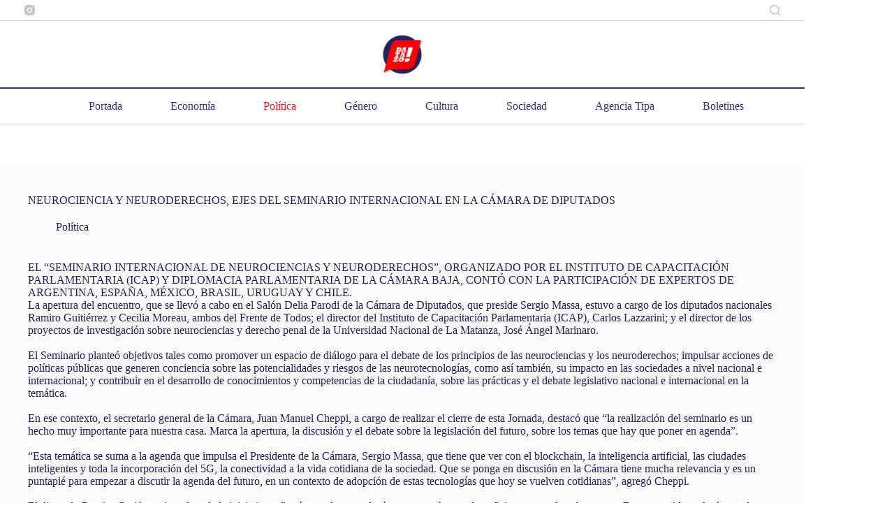

--- FILE ---
content_type: text/html; charset=UTF-8
request_url: https://quedatazo.com/neurociencia-y-neuroderechos-ejes-del-seminario-internacional-en-la-camara-de-diputados/
body_size: 23443
content:
<!doctype html>
<html lang="es">
<head>
	
	<meta charset="UTF-8">
	<meta name="viewport" content="width=device-width, initial-scale=1, maximum-scale=5, viewport-fit=cover">
	<link rel="profile" href="https://gmpg.org/xfn/11">

	<meta name='robots' content='index, follow, max-image-preview:large, max-snippet:-1, max-video-preview:-1' />

	<!-- This site is optimized with the Yoast SEO plugin v26.8 - https://yoast.com/product/yoast-seo-wordpress/ -->
	<title>NEUROCIENCIA Y NEURODERECHOS, EJES DEL SEMINARIO INTERNACIONAL EN LA CÁMARA DE DIPUTADOS - Datazo Argentina</title>
	<meta name="description" content="EL “SEMINARIO INTERNACIONAL DE NEUROCIENCIAS Y NEURODERECHOS”, ORGANIZADO POR EL INSTITUTO DE CAPACITACIÓN PARLAMENTARIA (ICAP)" />
	<link rel="canonical" href="https://quedatazo.com/neurociencia-y-neuroderechos-ejes-del-seminario-internacional-en-la-camara-de-diputados/" />
	<meta property="og:locale" content="es_ES" />
	<meta property="og:type" content="article" />
	<meta property="og:title" content="NEUROCIENCIA Y NEURODERECHOS, EJES DEL SEMINARIO INTERNACIONAL EN LA CÁMARA DE DIPUTADOS - Datazo Argentina" />
	<meta property="og:description" content="EL “SEMINARIO INTERNACIONAL DE NEUROCIENCIAS Y NEURODERECHOS”, ORGANIZADO POR EL INSTITUTO DE CAPACITACIÓN PARLAMENTARIA (ICAP)" />
	<meta property="og:url" content="https://quedatazo.com/neurociencia-y-neuroderechos-ejes-del-seminario-internacional-en-la-camara-de-diputados/" />
	<meta property="og:site_name" content="Datazo Argentina" />
	<meta property="article:publisher" content="https://www.facebook.com/DatazoAR/" />
	<meta property="article:published_time" content="2021-12-01T17:45:12+00:00" />
	<meta property="article:modified_time" content="2021-12-01T17:45:13+00:00" />
	<meta property="og:image" content="https://quedatazo.com/wp-content/uploads/2021/12/Seminario-de-neuro-ciencia-1-12-21.jpg" />
	<meta property="og:image:width" content="720" />
	<meta property="og:image:height" content="480" />
	<meta property="og:image:type" content="image/jpeg" />
	<meta name="author" content="Datazo Argentina" />
	<meta name="twitter:card" content="summary_large_image" />
	<meta name="twitter:creator" content="@datazoar" />
	<meta name="twitter:site" content="@datazoar" />
	<meta name="twitter:label1" content="Escrito por" />
	<meta name="twitter:data1" content="Datazo Argentina" />
	<meta name="twitter:label2" content="Tiempo de lectura" />
	<meta name="twitter:data2" content="3 minutos" />
	<script type="application/ld+json" class="yoast-schema-graph">{"@context":"https://schema.org","@graph":[{"@type":"Article","@id":"https://quedatazo.com/neurociencia-y-neuroderechos-ejes-del-seminario-internacional-en-la-camara-de-diputados/#article","isPartOf":{"@id":"https://quedatazo.com/neurociencia-y-neuroderechos-ejes-del-seminario-internacional-en-la-camara-de-diputados/"},"author":{"name":"Datazo Argentina","@id":"https://quedatazo.com/#/schema/person/74c41e498e3637ef299dfbdf938aea96"},"headline":"NEUROCIENCIA Y NEURODERECHOS, EJES DEL SEMINARIO INTERNACIONAL EN LA CÁMARA DE DIPUTADOS","datePublished":"2021-12-01T17:45:12+00:00","dateModified":"2021-12-01T17:45:13+00:00","mainEntityOfPage":{"@id":"https://quedatazo.com/neurociencia-y-neuroderechos-ejes-del-seminario-internacional-en-la-camara-de-diputados/"},"wordCount":597,"commentCount":0,"publisher":{"@id":"https://quedatazo.com/#organization"},"image":{"@id":"https://quedatazo.com/neurociencia-y-neuroderechos-ejes-del-seminario-internacional-en-la-camara-de-diputados/#primaryimage"},"thumbnailUrl":"https://quedatazo.com/wp-content/uploads/2021/12/Seminario-de-neuro-ciencia-1-12-21.jpg","keywords":["Cámara de diputados","ICAP","Neuroderechos","Neurotecnologías","Salón Delia Parodi","Seminarios internacionales","Sergio Massa"],"articleSection":["Política"],"inLanguage":"es","potentialAction":[{"@type":"CommentAction","name":"Comment","target":["https://quedatazo.com/neurociencia-y-neuroderechos-ejes-del-seminario-internacional-en-la-camara-de-diputados/#respond"]}]},{"@type":"WebPage","@id":"https://quedatazo.com/neurociencia-y-neuroderechos-ejes-del-seminario-internacional-en-la-camara-de-diputados/","url":"https://quedatazo.com/neurociencia-y-neuroderechos-ejes-del-seminario-internacional-en-la-camara-de-diputados/","name":"NEUROCIENCIA Y NEURODERECHOS, EJES DEL SEMINARIO INTERNACIONAL EN LA CÁMARA DE DIPUTADOS - Datazo Argentina","isPartOf":{"@id":"https://quedatazo.com/#website"},"primaryImageOfPage":{"@id":"https://quedatazo.com/neurociencia-y-neuroderechos-ejes-del-seminario-internacional-en-la-camara-de-diputados/#primaryimage"},"image":{"@id":"https://quedatazo.com/neurociencia-y-neuroderechos-ejes-del-seminario-internacional-en-la-camara-de-diputados/#primaryimage"},"thumbnailUrl":"https://quedatazo.com/wp-content/uploads/2021/12/Seminario-de-neuro-ciencia-1-12-21.jpg","datePublished":"2021-12-01T17:45:12+00:00","dateModified":"2021-12-01T17:45:13+00:00","description":"EL “SEMINARIO INTERNACIONAL DE NEUROCIENCIAS Y NEURODERECHOS”, ORGANIZADO POR EL INSTITUTO DE CAPACITACIÓN PARLAMENTARIA (ICAP)","breadcrumb":{"@id":"https://quedatazo.com/neurociencia-y-neuroderechos-ejes-del-seminario-internacional-en-la-camara-de-diputados/#breadcrumb"},"inLanguage":"es","potentialAction":[{"@type":"ReadAction","target":["https://quedatazo.com/neurociencia-y-neuroderechos-ejes-del-seminario-internacional-en-la-camara-de-diputados/"]}]},{"@type":"ImageObject","inLanguage":"es","@id":"https://quedatazo.com/neurociencia-y-neuroderechos-ejes-del-seminario-internacional-en-la-camara-de-diputados/#primaryimage","url":"https://quedatazo.com/wp-content/uploads/2021/12/Seminario-de-neuro-ciencia-1-12-21.jpg","contentUrl":"https://quedatazo.com/wp-content/uploads/2021/12/Seminario-de-neuro-ciencia-1-12-21.jpg","width":720,"height":480},{"@type":"BreadcrumbList","@id":"https://quedatazo.com/neurociencia-y-neuroderechos-ejes-del-seminario-internacional-en-la-camara-de-diputados/#breadcrumb","itemListElement":[{"@type":"ListItem","position":1,"name":"Portada","item":"https://quedatazo.com/"},{"@type":"ListItem","position":2,"name":"NEUROCIENCIA Y NEURODERECHOS, EJES DEL SEMINARIO INTERNACIONAL EN LA CÁMARA DE DIPUTADOS"}]},{"@type":"WebSite","@id":"https://quedatazo.com/#website","url":"https://quedatazo.com/","name":"Datazo Argentina","description":"Videos de Economía | Política | Cultura | Género","publisher":{"@id":"https://quedatazo.com/#organization"},"potentialAction":[{"@type":"SearchAction","target":{"@type":"EntryPoint","urlTemplate":"https://quedatazo.com/?s={search_term_string}"},"query-input":{"@type":"PropertyValueSpecification","valueRequired":true,"valueName":"search_term_string"}}],"inLanguage":"es"},{"@type":"Organization","@id":"https://quedatazo.com/#organization","name":"Datazo","url":"https://quedatazo.com/","logo":{"@type":"ImageObject","inLanguage":"es","@id":"https://quedatazo.com/#/schema/logo/image/","url":"https://quedatazo.com/wp-content/uploads/2019/07/logo-Datazo.png","contentUrl":"https://quedatazo.com/wp-content/uploads/2019/07/logo-Datazo.png","width":320,"height":320,"caption":"Datazo"},"image":{"@id":"https://quedatazo.com/#/schema/logo/image/"},"sameAs":["https://www.facebook.com/DatazoAR/","https://x.com/datazoar","https://www.instagram.com/datazoarg/","https://www.youtube.com/channel/UCJs9i0k42k4qFSFlTc-7mQw"]},{"@type":"Person","@id":"https://quedatazo.com/#/schema/person/74c41e498e3637ef299dfbdf938aea96","name":"Datazo Argentina","image":{"@type":"ImageObject","inLanguage":"es","@id":"https://quedatazo.com/#/schema/person/image/","url":"https://secure.gravatar.com/avatar/ff37fb1211bc2b9c9e10694411fc5c4e24a0c8aff42dcd325c3d219eebc0617b?s=96&d=mm&r=g","contentUrl":"https://secure.gravatar.com/avatar/ff37fb1211bc2b9c9e10694411fc5c4e24a0c8aff42dcd325c3d219eebc0617b?s=96&d=mm&r=g","caption":"Datazo Argentina"}}]}</script>
	<!-- / Yoast SEO plugin. -->


<link rel='dns-prefetch' href='//fonts.googleapis.com' />
<link rel="alternate" type="application/rss+xml" title="Datazo Argentina &raquo; Feed" href="https://quedatazo.com/feed/" />
<link rel="alternate" type="application/rss+xml" title="Datazo Argentina &raquo; Feed de los comentarios" href="https://quedatazo.com/comments/feed/" />
<link rel="alternate" title="oEmbed (JSON)" type="application/json+oembed" href="https://quedatazo.com/wp-json/oembed/1.0/embed?url=https%3A%2F%2Fquedatazo.com%2Fneurociencia-y-neuroderechos-ejes-del-seminario-internacional-en-la-camara-de-diputados%2F" />
<link rel="alternate" title="oEmbed (XML)" type="text/xml+oembed" href="https://quedatazo.com/wp-json/oembed/1.0/embed?url=https%3A%2F%2Fquedatazo.com%2Fneurociencia-y-neuroderechos-ejes-del-seminario-internacional-en-la-camara-de-diputados%2F&#038;format=xml" />
		<!-- This site uses the Google Analytics by ExactMetrics plugin v8.11.1 - Using Analytics tracking - https://www.exactmetrics.com/ -->
							<script src="//www.googletagmanager.com/gtag/js?id=G-F86ZNKXXN8"  data-cfasync="false" data-wpfc-render="false" async></script>
			<script data-cfasync="false" data-wpfc-render="false">
				var em_version = '8.11.1';
				var em_track_user = true;
				var em_no_track_reason = '';
								var ExactMetricsDefaultLocations = {"page_location":"https:\/\/quedatazo.com\/neurociencia-y-neuroderechos-ejes-del-seminario-internacional-en-la-camara-de-diputados\/"};
								if ( typeof ExactMetricsPrivacyGuardFilter === 'function' ) {
					var ExactMetricsLocations = (typeof ExactMetricsExcludeQuery === 'object') ? ExactMetricsPrivacyGuardFilter( ExactMetricsExcludeQuery ) : ExactMetricsPrivacyGuardFilter( ExactMetricsDefaultLocations );
				} else {
					var ExactMetricsLocations = (typeof ExactMetricsExcludeQuery === 'object') ? ExactMetricsExcludeQuery : ExactMetricsDefaultLocations;
				}

								var disableStrs = [
										'ga-disable-G-F86ZNKXXN8',
									];

				/* Function to detect opted out users */
				function __gtagTrackerIsOptedOut() {
					for (var index = 0; index < disableStrs.length; index++) {
						if (document.cookie.indexOf(disableStrs[index] + '=true') > -1) {
							return true;
						}
					}

					return false;
				}

				/* Disable tracking if the opt-out cookie exists. */
				if (__gtagTrackerIsOptedOut()) {
					for (var index = 0; index < disableStrs.length; index++) {
						window[disableStrs[index]] = true;
					}
				}

				/* Opt-out function */
				function __gtagTrackerOptout() {
					for (var index = 0; index < disableStrs.length; index++) {
						document.cookie = disableStrs[index] + '=true; expires=Thu, 31 Dec 2099 23:59:59 UTC; path=/';
						window[disableStrs[index]] = true;
					}
				}

				if ('undefined' === typeof gaOptout) {
					function gaOptout() {
						__gtagTrackerOptout();
					}
				}
								window.dataLayer = window.dataLayer || [];

				window.ExactMetricsDualTracker = {
					helpers: {},
					trackers: {},
				};
				if (em_track_user) {
					function __gtagDataLayer() {
						dataLayer.push(arguments);
					}

					function __gtagTracker(type, name, parameters) {
						if (!parameters) {
							parameters = {};
						}

						if (parameters.send_to) {
							__gtagDataLayer.apply(null, arguments);
							return;
						}

						if (type === 'event') {
														parameters.send_to = exactmetrics_frontend.v4_id;
							var hookName = name;
							if (typeof parameters['event_category'] !== 'undefined') {
								hookName = parameters['event_category'] + ':' + name;
							}

							if (typeof ExactMetricsDualTracker.trackers[hookName] !== 'undefined') {
								ExactMetricsDualTracker.trackers[hookName](parameters);
							} else {
								__gtagDataLayer('event', name, parameters);
							}
							
						} else {
							__gtagDataLayer.apply(null, arguments);
						}
					}

					__gtagTracker('js', new Date());
					__gtagTracker('set', {
						'developer_id.dNDMyYj': true,
											});
					if ( ExactMetricsLocations.page_location ) {
						__gtagTracker('set', ExactMetricsLocations);
					}
										__gtagTracker('config', 'G-F86ZNKXXN8', {"forceSSL":"true"} );
										window.gtag = __gtagTracker;										(function () {
						/* https://developers.google.com/analytics/devguides/collection/analyticsjs/ */
						/* ga and __gaTracker compatibility shim. */
						var noopfn = function () {
							return null;
						};
						var newtracker = function () {
							return new Tracker();
						};
						var Tracker = function () {
							return null;
						};
						var p = Tracker.prototype;
						p.get = noopfn;
						p.set = noopfn;
						p.send = function () {
							var args = Array.prototype.slice.call(arguments);
							args.unshift('send');
							__gaTracker.apply(null, args);
						};
						var __gaTracker = function () {
							var len = arguments.length;
							if (len === 0) {
								return;
							}
							var f = arguments[len - 1];
							if (typeof f !== 'object' || f === null || typeof f.hitCallback !== 'function') {
								if ('send' === arguments[0]) {
									var hitConverted, hitObject = false, action;
									if ('event' === arguments[1]) {
										if ('undefined' !== typeof arguments[3]) {
											hitObject = {
												'eventAction': arguments[3],
												'eventCategory': arguments[2],
												'eventLabel': arguments[4],
												'value': arguments[5] ? arguments[5] : 1,
											}
										}
									}
									if ('pageview' === arguments[1]) {
										if ('undefined' !== typeof arguments[2]) {
											hitObject = {
												'eventAction': 'page_view',
												'page_path': arguments[2],
											}
										}
									}
									if (typeof arguments[2] === 'object') {
										hitObject = arguments[2];
									}
									if (typeof arguments[5] === 'object') {
										Object.assign(hitObject, arguments[5]);
									}
									if ('undefined' !== typeof arguments[1].hitType) {
										hitObject = arguments[1];
										if ('pageview' === hitObject.hitType) {
											hitObject.eventAction = 'page_view';
										}
									}
									if (hitObject) {
										action = 'timing' === arguments[1].hitType ? 'timing_complete' : hitObject.eventAction;
										hitConverted = mapArgs(hitObject);
										__gtagTracker('event', action, hitConverted);
									}
								}
								return;
							}

							function mapArgs(args) {
								var arg, hit = {};
								var gaMap = {
									'eventCategory': 'event_category',
									'eventAction': 'event_action',
									'eventLabel': 'event_label',
									'eventValue': 'event_value',
									'nonInteraction': 'non_interaction',
									'timingCategory': 'event_category',
									'timingVar': 'name',
									'timingValue': 'value',
									'timingLabel': 'event_label',
									'page': 'page_path',
									'location': 'page_location',
									'title': 'page_title',
									'referrer' : 'page_referrer',
								};
								for (arg in args) {
																		if (!(!args.hasOwnProperty(arg) || !gaMap.hasOwnProperty(arg))) {
										hit[gaMap[arg]] = args[arg];
									} else {
										hit[arg] = args[arg];
									}
								}
								return hit;
							}

							try {
								f.hitCallback();
							} catch (ex) {
							}
						};
						__gaTracker.create = newtracker;
						__gaTracker.getByName = newtracker;
						__gaTracker.getAll = function () {
							return [];
						};
						__gaTracker.remove = noopfn;
						__gaTracker.loaded = true;
						window['__gaTracker'] = __gaTracker;
					})();
									} else {
										console.log("");
					(function () {
						function __gtagTracker() {
							return null;
						}

						window['__gtagTracker'] = __gtagTracker;
						window['gtag'] = __gtagTracker;
					})();
									}
			</script>
							<!-- / Google Analytics by ExactMetrics -->
		<style id='wp-img-auto-sizes-contain-inline-css'>
img:is([sizes=auto i],[sizes^="auto," i]){contain-intrinsic-size:3000px 1500px}
/*# sourceURL=wp-img-auto-sizes-contain-inline-css */
</style>

<link rel='stylesheet' id='blocksy-dynamic-global-css' href='https://quedatazo.com/wp-content/uploads/blocksy/css/global.css?ver=93096' media='all' />
<link rel='stylesheet' id='wp-block-library-css' href='https://quedatazo.com/wp-includes/css/dist/block-library/style.min.css?ver=c13e78990e7cf65844ef890ce6f697bb' media='all' />
<style id='global-styles-inline-css'>
:root{--wp--preset--aspect-ratio--square: 1;--wp--preset--aspect-ratio--4-3: 4/3;--wp--preset--aspect-ratio--3-4: 3/4;--wp--preset--aspect-ratio--3-2: 3/2;--wp--preset--aspect-ratio--2-3: 2/3;--wp--preset--aspect-ratio--16-9: 16/9;--wp--preset--aspect-ratio--9-16: 9/16;--wp--preset--color--black: #000000;--wp--preset--color--cyan-bluish-gray: #abb8c3;--wp--preset--color--white: #ffffff;--wp--preset--color--pale-pink: #f78da7;--wp--preset--color--vivid-red: #cf2e2e;--wp--preset--color--luminous-vivid-orange: #ff6900;--wp--preset--color--luminous-vivid-amber: #fcb900;--wp--preset--color--light-green-cyan: #7bdcb5;--wp--preset--color--vivid-green-cyan: #00d084;--wp--preset--color--pale-cyan-blue: #8ed1fc;--wp--preset--color--vivid-cyan-blue: #0693e3;--wp--preset--color--vivid-purple: #9b51e0;--wp--preset--color--palette-color-1: var(--theme-palette-color-1, #262261);--wp--preset--color--palette-color-2: var(--theme-palette-color-2, #36308f);--wp--preset--color--palette-color-3: var(--theme-palette-color-3, #ed2024);--wp--preset--color--palette-color-4: var(--theme-palette-color-4, #000000);--wp--preset--color--palette-color-5: var(--theme-palette-color-5, #ffffff);--wp--preset--color--palette-color-6: var(--theme-palette-color-6, #c5c5c5);--wp--preset--color--palette-color-7: var(--theme-palette-color-7, #6c6c6c);--wp--preset--color--palette-color-8: var(--theme-palette-color-8, #3e3e3e);--wp--preset--gradient--vivid-cyan-blue-to-vivid-purple: linear-gradient(135deg,rgb(6,147,227) 0%,rgb(155,81,224) 100%);--wp--preset--gradient--light-green-cyan-to-vivid-green-cyan: linear-gradient(135deg,rgb(122,220,180) 0%,rgb(0,208,130) 100%);--wp--preset--gradient--luminous-vivid-amber-to-luminous-vivid-orange: linear-gradient(135deg,rgb(252,185,0) 0%,rgb(255,105,0) 100%);--wp--preset--gradient--luminous-vivid-orange-to-vivid-red: linear-gradient(135deg,rgb(255,105,0) 0%,rgb(207,46,46) 100%);--wp--preset--gradient--very-light-gray-to-cyan-bluish-gray: linear-gradient(135deg,rgb(238,238,238) 0%,rgb(169,184,195) 100%);--wp--preset--gradient--cool-to-warm-spectrum: linear-gradient(135deg,rgb(74,234,220) 0%,rgb(151,120,209) 20%,rgb(207,42,186) 40%,rgb(238,44,130) 60%,rgb(251,105,98) 80%,rgb(254,248,76) 100%);--wp--preset--gradient--blush-light-purple: linear-gradient(135deg,rgb(255,206,236) 0%,rgb(152,150,240) 100%);--wp--preset--gradient--blush-bordeaux: linear-gradient(135deg,rgb(254,205,165) 0%,rgb(254,45,45) 50%,rgb(107,0,62) 100%);--wp--preset--gradient--luminous-dusk: linear-gradient(135deg,rgb(255,203,112) 0%,rgb(199,81,192) 50%,rgb(65,88,208) 100%);--wp--preset--gradient--pale-ocean: linear-gradient(135deg,rgb(255,245,203) 0%,rgb(182,227,212) 50%,rgb(51,167,181) 100%);--wp--preset--gradient--electric-grass: linear-gradient(135deg,rgb(202,248,128) 0%,rgb(113,206,126) 100%);--wp--preset--gradient--midnight: linear-gradient(135deg,rgb(2,3,129) 0%,rgb(40,116,252) 100%);--wp--preset--gradient--juicy-peach: linear-gradient(to right, #ffecd2 0%, #fcb69f 100%);--wp--preset--gradient--young-passion: linear-gradient(to right, #ff8177 0%, #ff867a 0%, #ff8c7f 21%, #f99185 52%, #cf556c 78%, #b12a5b 100%);--wp--preset--gradient--true-sunset: linear-gradient(to right, #fa709a 0%, #fee140 100%);--wp--preset--gradient--morpheus-den: linear-gradient(to top, #30cfd0 0%, #330867 100%);--wp--preset--gradient--plum-plate: linear-gradient(135deg, #667eea 0%, #764ba2 100%);--wp--preset--gradient--aqua-splash: linear-gradient(15deg, #13547a 0%, #80d0c7 100%);--wp--preset--gradient--love-kiss: linear-gradient(to top, #ff0844 0%, #ffb199 100%);--wp--preset--gradient--new-retrowave: linear-gradient(to top, #3b41c5 0%, #a981bb 49%, #ffc8a9 100%);--wp--preset--gradient--plum-bath: linear-gradient(to top, #cc208e 0%, #6713d2 100%);--wp--preset--gradient--high-flight: linear-gradient(to right, #0acffe 0%, #495aff 100%);--wp--preset--gradient--teen-party: linear-gradient(-225deg, #FF057C 0%, #8D0B93 50%, #321575 100%);--wp--preset--gradient--fabled-sunset: linear-gradient(-225deg, #231557 0%, #44107A 29%, #FF1361 67%, #FFF800 100%);--wp--preset--gradient--arielle-smile: radial-gradient(circle 248px at center, #16d9e3 0%, #30c7ec 47%, #46aef7 100%);--wp--preset--gradient--itmeo-branding: linear-gradient(180deg, #2af598 0%, #009efd 100%);--wp--preset--gradient--deep-blue: linear-gradient(to right, #6a11cb 0%, #2575fc 100%);--wp--preset--gradient--strong-bliss: linear-gradient(to right, #f78ca0 0%, #f9748f 19%, #fd868c 60%, #fe9a8b 100%);--wp--preset--gradient--sweet-period: linear-gradient(to top, #3f51b1 0%, #5a55ae 13%, #7b5fac 25%, #8f6aae 38%, #a86aa4 50%, #cc6b8e 62%, #f18271 75%, #f3a469 87%, #f7c978 100%);--wp--preset--gradient--purple-division: linear-gradient(to top, #7028e4 0%, #e5b2ca 100%);--wp--preset--gradient--cold-evening: linear-gradient(to top, #0c3483 0%, #a2b6df 100%, #6b8cce 100%, #a2b6df 100%);--wp--preset--gradient--mountain-rock: linear-gradient(to right, #868f96 0%, #596164 100%);--wp--preset--gradient--desert-hump: linear-gradient(to top, #c79081 0%, #dfa579 100%);--wp--preset--gradient--ethernal-constance: linear-gradient(to top, #09203f 0%, #537895 100%);--wp--preset--gradient--happy-memories: linear-gradient(-60deg, #ff5858 0%, #f09819 100%);--wp--preset--gradient--grown-early: linear-gradient(to top, #0ba360 0%, #3cba92 100%);--wp--preset--gradient--morning-salad: linear-gradient(-225deg, #B7F8DB 0%, #50A7C2 100%);--wp--preset--gradient--night-call: linear-gradient(-225deg, #AC32E4 0%, #7918F2 48%, #4801FF 100%);--wp--preset--gradient--mind-crawl: linear-gradient(-225deg, #473B7B 0%, #3584A7 51%, #30D2BE 100%);--wp--preset--gradient--angel-care: linear-gradient(-225deg, #FFE29F 0%, #FFA99F 48%, #FF719A 100%);--wp--preset--gradient--juicy-cake: linear-gradient(to top, #e14fad 0%, #f9d423 100%);--wp--preset--gradient--rich-metal: linear-gradient(to right, #d7d2cc 0%, #304352 100%);--wp--preset--gradient--mole-hall: linear-gradient(-20deg, #616161 0%, #9bc5c3 100%);--wp--preset--gradient--cloudy-knoxville: linear-gradient(120deg, #fdfbfb 0%, #ebedee 100%);--wp--preset--gradient--soft-grass: linear-gradient(to top, #c1dfc4 0%, #deecdd 100%);--wp--preset--gradient--saint-petersburg: linear-gradient(135deg, #f5f7fa 0%, #c3cfe2 100%);--wp--preset--gradient--everlasting-sky: linear-gradient(135deg, #fdfcfb 0%, #e2d1c3 100%);--wp--preset--gradient--kind-steel: linear-gradient(-20deg, #e9defa 0%, #fbfcdb 100%);--wp--preset--gradient--over-sun: linear-gradient(60deg, #abecd6 0%, #fbed96 100%);--wp--preset--gradient--premium-white: linear-gradient(to top, #d5d4d0 0%, #d5d4d0 1%, #eeeeec 31%, #efeeec 75%, #e9e9e7 100%);--wp--preset--gradient--clean-mirror: linear-gradient(45deg, #93a5cf 0%, #e4efe9 100%);--wp--preset--gradient--wild-apple: linear-gradient(to top, #d299c2 0%, #fef9d7 100%);--wp--preset--gradient--snow-again: linear-gradient(to top, #e6e9f0 0%, #eef1f5 100%);--wp--preset--gradient--confident-cloud: linear-gradient(to top, #dad4ec 0%, #dad4ec 1%, #f3e7e9 100%);--wp--preset--gradient--glass-water: linear-gradient(to top, #dfe9f3 0%, white 100%);--wp--preset--gradient--perfect-white: linear-gradient(-225deg, #E3FDF5 0%, #FFE6FA 100%);--wp--preset--font-size--small: 13px;--wp--preset--font-size--medium: 20px;--wp--preset--font-size--large: clamp(22px, 1.375rem + ((1vw - 3.2px) * 0.625), 30px);--wp--preset--font-size--x-large: clamp(30px, 1.875rem + ((1vw - 3.2px) * 1.563), 50px);--wp--preset--font-size--xx-large: clamp(45px, 2.813rem + ((1vw - 3.2px) * 2.734), 80px);--wp--preset--spacing--20: 0.44rem;--wp--preset--spacing--30: 0.67rem;--wp--preset--spacing--40: 1rem;--wp--preset--spacing--50: 1.5rem;--wp--preset--spacing--60: 2.25rem;--wp--preset--spacing--70: 3.38rem;--wp--preset--spacing--80: 5.06rem;--wp--preset--shadow--natural: 6px 6px 9px rgba(0, 0, 0, 0.2);--wp--preset--shadow--deep: 12px 12px 50px rgba(0, 0, 0, 0.4);--wp--preset--shadow--sharp: 6px 6px 0px rgba(0, 0, 0, 0.2);--wp--preset--shadow--outlined: 6px 6px 0px -3px rgb(255, 255, 255), 6px 6px rgb(0, 0, 0);--wp--preset--shadow--crisp: 6px 6px 0px rgb(0, 0, 0);}:root { --wp--style--global--content-size: var(--theme-block-max-width);--wp--style--global--wide-size: var(--theme-block-wide-max-width); }:where(body) { margin: 0; }.wp-site-blocks > .alignleft { float: left; margin-right: 2em; }.wp-site-blocks > .alignright { float: right; margin-left: 2em; }.wp-site-blocks > .aligncenter { justify-content: center; margin-left: auto; margin-right: auto; }:where(.wp-site-blocks) > * { margin-block-start: var(--theme-content-spacing); margin-block-end: 0; }:where(.wp-site-blocks) > :first-child { margin-block-start: 0; }:where(.wp-site-blocks) > :last-child { margin-block-end: 0; }:root { --wp--style--block-gap: var(--theme-content-spacing); }:root :where(.is-layout-flow) > :first-child{margin-block-start: 0;}:root :where(.is-layout-flow) > :last-child{margin-block-end: 0;}:root :where(.is-layout-flow) > *{margin-block-start: var(--theme-content-spacing);margin-block-end: 0;}:root :where(.is-layout-constrained) > :first-child{margin-block-start: 0;}:root :where(.is-layout-constrained) > :last-child{margin-block-end: 0;}:root :where(.is-layout-constrained) > *{margin-block-start: var(--theme-content-spacing);margin-block-end: 0;}:root :where(.is-layout-flex){gap: var(--theme-content-spacing);}:root :where(.is-layout-grid){gap: var(--theme-content-spacing);}.is-layout-flow > .alignleft{float: left;margin-inline-start: 0;margin-inline-end: 2em;}.is-layout-flow > .alignright{float: right;margin-inline-start: 2em;margin-inline-end: 0;}.is-layout-flow > .aligncenter{margin-left: auto !important;margin-right: auto !important;}.is-layout-constrained > .alignleft{float: left;margin-inline-start: 0;margin-inline-end: 2em;}.is-layout-constrained > .alignright{float: right;margin-inline-start: 2em;margin-inline-end: 0;}.is-layout-constrained > .aligncenter{margin-left: auto !important;margin-right: auto !important;}.is-layout-constrained > :where(:not(.alignleft):not(.alignright):not(.alignfull)){max-width: var(--wp--style--global--content-size);margin-left: auto !important;margin-right: auto !important;}.is-layout-constrained > .alignwide{max-width: var(--wp--style--global--wide-size);}body .is-layout-flex{display: flex;}.is-layout-flex{flex-wrap: wrap;align-items: center;}.is-layout-flex > :is(*, div){margin: 0;}body .is-layout-grid{display: grid;}.is-layout-grid > :is(*, div){margin: 0;}body{padding-top: 0px;padding-right: 0px;padding-bottom: 0px;padding-left: 0px;}:root :where(.wp-element-button, .wp-block-button__link){font-style: inherit;font-weight: inherit;letter-spacing: inherit;text-transform: inherit;}.has-black-color{color: var(--wp--preset--color--black) !important;}.has-cyan-bluish-gray-color{color: var(--wp--preset--color--cyan-bluish-gray) !important;}.has-white-color{color: var(--wp--preset--color--white) !important;}.has-pale-pink-color{color: var(--wp--preset--color--pale-pink) !important;}.has-vivid-red-color{color: var(--wp--preset--color--vivid-red) !important;}.has-luminous-vivid-orange-color{color: var(--wp--preset--color--luminous-vivid-orange) !important;}.has-luminous-vivid-amber-color{color: var(--wp--preset--color--luminous-vivid-amber) !important;}.has-light-green-cyan-color{color: var(--wp--preset--color--light-green-cyan) !important;}.has-vivid-green-cyan-color{color: var(--wp--preset--color--vivid-green-cyan) !important;}.has-pale-cyan-blue-color{color: var(--wp--preset--color--pale-cyan-blue) !important;}.has-vivid-cyan-blue-color{color: var(--wp--preset--color--vivid-cyan-blue) !important;}.has-vivid-purple-color{color: var(--wp--preset--color--vivid-purple) !important;}.has-palette-color-1-color{color: var(--wp--preset--color--palette-color-1) !important;}.has-palette-color-2-color{color: var(--wp--preset--color--palette-color-2) !important;}.has-palette-color-3-color{color: var(--wp--preset--color--palette-color-3) !important;}.has-palette-color-4-color{color: var(--wp--preset--color--palette-color-4) !important;}.has-palette-color-5-color{color: var(--wp--preset--color--palette-color-5) !important;}.has-palette-color-6-color{color: var(--wp--preset--color--palette-color-6) !important;}.has-palette-color-7-color{color: var(--wp--preset--color--palette-color-7) !important;}.has-palette-color-8-color{color: var(--wp--preset--color--palette-color-8) !important;}.has-black-background-color{background-color: var(--wp--preset--color--black) !important;}.has-cyan-bluish-gray-background-color{background-color: var(--wp--preset--color--cyan-bluish-gray) !important;}.has-white-background-color{background-color: var(--wp--preset--color--white) !important;}.has-pale-pink-background-color{background-color: var(--wp--preset--color--pale-pink) !important;}.has-vivid-red-background-color{background-color: var(--wp--preset--color--vivid-red) !important;}.has-luminous-vivid-orange-background-color{background-color: var(--wp--preset--color--luminous-vivid-orange) !important;}.has-luminous-vivid-amber-background-color{background-color: var(--wp--preset--color--luminous-vivid-amber) !important;}.has-light-green-cyan-background-color{background-color: var(--wp--preset--color--light-green-cyan) !important;}.has-vivid-green-cyan-background-color{background-color: var(--wp--preset--color--vivid-green-cyan) !important;}.has-pale-cyan-blue-background-color{background-color: var(--wp--preset--color--pale-cyan-blue) !important;}.has-vivid-cyan-blue-background-color{background-color: var(--wp--preset--color--vivid-cyan-blue) !important;}.has-vivid-purple-background-color{background-color: var(--wp--preset--color--vivid-purple) !important;}.has-palette-color-1-background-color{background-color: var(--wp--preset--color--palette-color-1) !important;}.has-palette-color-2-background-color{background-color: var(--wp--preset--color--palette-color-2) !important;}.has-palette-color-3-background-color{background-color: var(--wp--preset--color--palette-color-3) !important;}.has-palette-color-4-background-color{background-color: var(--wp--preset--color--palette-color-4) !important;}.has-palette-color-5-background-color{background-color: var(--wp--preset--color--palette-color-5) !important;}.has-palette-color-6-background-color{background-color: var(--wp--preset--color--palette-color-6) !important;}.has-palette-color-7-background-color{background-color: var(--wp--preset--color--palette-color-7) !important;}.has-palette-color-8-background-color{background-color: var(--wp--preset--color--palette-color-8) !important;}.has-black-border-color{border-color: var(--wp--preset--color--black) !important;}.has-cyan-bluish-gray-border-color{border-color: var(--wp--preset--color--cyan-bluish-gray) !important;}.has-white-border-color{border-color: var(--wp--preset--color--white) !important;}.has-pale-pink-border-color{border-color: var(--wp--preset--color--pale-pink) !important;}.has-vivid-red-border-color{border-color: var(--wp--preset--color--vivid-red) !important;}.has-luminous-vivid-orange-border-color{border-color: var(--wp--preset--color--luminous-vivid-orange) !important;}.has-luminous-vivid-amber-border-color{border-color: var(--wp--preset--color--luminous-vivid-amber) !important;}.has-light-green-cyan-border-color{border-color: var(--wp--preset--color--light-green-cyan) !important;}.has-vivid-green-cyan-border-color{border-color: var(--wp--preset--color--vivid-green-cyan) !important;}.has-pale-cyan-blue-border-color{border-color: var(--wp--preset--color--pale-cyan-blue) !important;}.has-vivid-cyan-blue-border-color{border-color: var(--wp--preset--color--vivid-cyan-blue) !important;}.has-vivid-purple-border-color{border-color: var(--wp--preset--color--vivid-purple) !important;}.has-palette-color-1-border-color{border-color: var(--wp--preset--color--palette-color-1) !important;}.has-palette-color-2-border-color{border-color: var(--wp--preset--color--palette-color-2) !important;}.has-palette-color-3-border-color{border-color: var(--wp--preset--color--palette-color-3) !important;}.has-palette-color-4-border-color{border-color: var(--wp--preset--color--palette-color-4) !important;}.has-palette-color-5-border-color{border-color: var(--wp--preset--color--palette-color-5) !important;}.has-palette-color-6-border-color{border-color: var(--wp--preset--color--palette-color-6) !important;}.has-palette-color-7-border-color{border-color: var(--wp--preset--color--palette-color-7) !important;}.has-palette-color-8-border-color{border-color: var(--wp--preset--color--palette-color-8) !important;}.has-vivid-cyan-blue-to-vivid-purple-gradient-background{background: var(--wp--preset--gradient--vivid-cyan-blue-to-vivid-purple) !important;}.has-light-green-cyan-to-vivid-green-cyan-gradient-background{background: var(--wp--preset--gradient--light-green-cyan-to-vivid-green-cyan) !important;}.has-luminous-vivid-amber-to-luminous-vivid-orange-gradient-background{background: var(--wp--preset--gradient--luminous-vivid-amber-to-luminous-vivid-orange) !important;}.has-luminous-vivid-orange-to-vivid-red-gradient-background{background: var(--wp--preset--gradient--luminous-vivid-orange-to-vivid-red) !important;}.has-very-light-gray-to-cyan-bluish-gray-gradient-background{background: var(--wp--preset--gradient--very-light-gray-to-cyan-bluish-gray) !important;}.has-cool-to-warm-spectrum-gradient-background{background: var(--wp--preset--gradient--cool-to-warm-spectrum) !important;}.has-blush-light-purple-gradient-background{background: var(--wp--preset--gradient--blush-light-purple) !important;}.has-blush-bordeaux-gradient-background{background: var(--wp--preset--gradient--blush-bordeaux) !important;}.has-luminous-dusk-gradient-background{background: var(--wp--preset--gradient--luminous-dusk) !important;}.has-pale-ocean-gradient-background{background: var(--wp--preset--gradient--pale-ocean) !important;}.has-electric-grass-gradient-background{background: var(--wp--preset--gradient--electric-grass) !important;}.has-midnight-gradient-background{background: var(--wp--preset--gradient--midnight) !important;}.has-juicy-peach-gradient-background{background: var(--wp--preset--gradient--juicy-peach) !important;}.has-young-passion-gradient-background{background: var(--wp--preset--gradient--young-passion) !important;}.has-true-sunset-gradient-background{background: var(--wp--preset--gradient--true-sunset) !important;}.has-morpheus-den-gradient-background{background: var(--wp--preset--gradient--morpheus-den) !important;}.has-plum-plate-gradient-background{background: var(--wp--preset--gradient--plum-plate) !important;}.has-aqua-splash-gradient-background{background: var(--wp--preset--gradient--aqua-splash) !important;}.has-love-kiss-gradient-background{background: var(--wp--preset--gradient--love-kiss) !important;}.has-new-retrowave-gradient-background{background: var(--wp--preset--gradient--new-retrowave) !important;}.has-plum-bath-gradient-background{background: var(--wp--preset--gradient--plum-bath) !important;}.has-high-flight-gradient-background{background: var(--wp--preset--gradient--high-flight) !important;}.has-teen-party-gradient-background{background: var(--wp--preset--gradient--teen-party) !important;}.has-fabled-sunset-gradient-background{background: var(--wp--preset--gradient--fabled-sunset) !important;}.has-arielle-smile-gradient-background{background: var(--wp--preset--gradient--arielle-smile) !important;}.has-itmeo-branding-gradient-background{background: var(--wp--preset--gradient--itmeo-branding) !important;}.has-deep-blue-gradient-background{background: var(--wp--preset--gradient--deep-blue) !important;}.has-strong-bliss-gradient-background{background: var(--wp--preset--gradient--strong-bliss) !important;}.has-sweet-period-gradient-background{background: var(--wp--preset--gradient--sweet-period) !important;}.has-purple-division-gradient-background{background: var(--wp--preset--gradient--purple-division) !important;}.has-cold-evening-gradient-background{background: var(--wp--preset--gradient--cold-evening) !important;}.has-mountain-rock-gradient-background{background: var(--wp--preset--gradient--mountain-rock) !important;}.has-desert-hump-gradient-background{background: var(--wp--preset--gradient--desert-hump) !important;}.has-ethernal-constance-gradient-background{background: var(--wp--preset--gradient--ethernal-constance) !important;}.has-happy-memories-gradient-background{background: var(--wp--preset--gradient--happy-memories) !important;}.has-grown-early-gradient-background{background: var(--wp--preset--gradient--grown-early) !important;}.has-morning-salad-gradient-background{background: var(--wp--preset--gradient--morning-salad) !important;}.has-night-call-gradient-background{background: var(--wp--preset--gradient--night-call) !important;}.has-mind-crawl-gradient-background{background: var(--wp--preset--gradient--mind-crawl) !important;}.has-angel-care-gradient-background{background: var(--wp--preset--gradient--angel-care) !important;}.has-juicy-cake-gradient-background{background: var(--wp--preset--gradient--juicy-cake) !important;}.has-rich-metal-gradient-background{background: var(--wp--preset--gradient--rich-metal) !important;}.has-mole-hall-gradient-background{background: var(--wp--preset--gradient--mole-hall) !important;}.has-cloudy-knoxville-gradient-background{background: var(--wp--preset--gradient--cloudy-knoxville) !important;}.has-soft-grass-gradient-background{background: var(--wp--preset--gradient--soft-grass) !important;}.has-saint-petersburg-gradient-background{background: var(--wp--preset--gradient--saint-petersburg) !important;}.has-everlasting-sky-gradient-background{background: var(--wp--preset--gradient--everlasting-sky) !important;}.has-kind-steel-gradient-background{background: var(--wp--preset--gradient--kind-steel) !important;}.has-over-sun-gradient-background{background: var(--wp--preset--gradient--over-sun) !important;}.has-premium-white-gradient-background{background: var(--wp--preset--gradient--premium-white) !important;}.has-clean-mirror-gradient-background{background: var(--wp--preset--gradient--clean-mirror) !important;}.has-wild-apple-gradient-background{background: var(--wp--preset--gradient--wild-apple) !important;}.has-snow-again-gradient-background{background: var(--wp--preset--gradient--snow-again) !important;}.has-confident-cloud-gradient-background{background: var(--wp--preset--gradient--confident-cloud) !important;}.has-glass-water-gradient-background{background: var(--wp--preset--gradient--glass-water) !important;}.has-perfect-white-gradient-background{background: var(--wp--preset--gradient--perfect-white) !important;}.has-small-font-size{font-size: var(--wp--preset--font-size--small) !important;}.has-medium-font-size{font-size: var(--wp--preset--font-size--medium) !important;}.has-large-font-size{font-size: var(--wp--preset--font-size--large) !important;}.has-x-large-font-size{font-size: var(--wp--preset--font-size--x-large) !important;}.has-xx-large-font-size{font-size: var(--wp--preset--font-size--xx-large) !important;}
:root :where(.wp-block-pullquote){font-size: clamp(0.984em, 0.984rem + ((1vw - 0.2em) * 0.645), 1.5em);line-height: 1.6;}
/*# sourceURL=global-styles-inline-css */
</style>
<link rel='stylesheet' id='sow-image-default-113ccd71f3e6-css' href='https://quedatazo.com/wp-content/uploads/siteorigin-widgets/sow-image-default-113ccd71f3e6.css?ver=c13e78990e7cf65844ef890ce6f697bb' media='all' />
<link rel='stylesheet' id='sow-image-default-c67d20f9f743-css' href='https://quedatazo.com/wp-content/uploads/siteorigin-widgets/sow-image-default-c67d20f9f743.css?ver=c13e78990e7cf65844ef890ce6f697bb' media='all' />
<link rel='stylesheet' id='blocksy-fonts-font-source-google-css' href='https://fonts.googleapis.com/css2?family=Barlow:wght@400;500;700&#038;display=swap' media='all' />
<link rel='stylesheet' id='ct-main-styles-css' href='https://quedatazo.com/wp-content/themes/blocksy/static/bundle/main.min.css?ver=2.1.25' media='all' />
<link rel='stylesheet' id='ct-page-title-styles-css' href='https://quedatazo.com/wp-content/themes/blocksy/static/bundle/page-title.min.css?ver=2.1.25' media='all' />
<link rel='stylesheet' id='ct-posts-nav-styles-css' href='https://quedatazo.com/wp-content/themes/blocksy/static/bundle/posts-nav.min.css?ver=2.1.25' media='all' />
<link rel='stylesheet' id='ct-elementor-styles-css' href='https://quedatazo.com/wp-content/themes/blocksy/static/bundle/elementor-frontend.min.css?ver=2.1.25' media='all' />
<link rel='stylesheet' id='ct-share-box-styles-css' href='https://quedatazo.com/wp-content/themes/blocksy/static/bundle/share-box.min.css?ver=2.1.25' media='all' />
<script async src="https://quedatazo.com/wp-content/plugins/burst-statistics/assets/js/timeme/timeme.min.js?ver=1767988200" id="burst-timeme-js"></script>
<script async src="https://quedatazo.com/wp-content/uploads/burst/js/burst.min.js?ver=1768939398" id="burst-js"></script>
<script src="https://quedatazo.com/wp-content/plugins/google-analytics-dashboard-for-wp/assets/js/frontend-gtag.min.js?ver=8.11.1" id="exactmetrics-frontend-script-js" async data-wp-strategy="async"></script>
<script data-cfasync="false" data-wpfc-render="false" id='exactmetrics-frontend-script-js-extra'>var exactmetrics_frontend = {"js_events_tracking":"true","download_extensions":"zip,mp3,mpeg,pdf,docx,pptx,xlsx,rar","inbound_paths":"[{\"path\":\"\\\/go\\\/\",\"label\":\"affiliate\"},{\"path\":\"\\\/recommend\\\/\",\"label\":\"affiliate\"}]","home_url":"https:\/\/quedatazo.com","hash_tracking":"false","v4_id":"G-F86ZNKXXN8"};</script>
<script src="https://quedatazo.com/wp-includes/js/tinymce/tinymce.min.js?ver=49110-20250317" id="wp-tinymce-root-js"></script>
<script src="https://quedatazo.com/wp-includes/js/tinymce/plugins/compat3x/plugin.min.js?ver=49110-20250317" id="wp-tinymce-js"></script>
<script src="https://quedatazo.com/wp-includes/js/jquery/jquery.min.js?ver=3.7.1" id="jquery-core-js"></script>
<script src="https://quedatazo.com/wp-includes/js/jquery/jquery-migrate.min.js?ver=3.4.1" id="jquery-migrate-js"></script>
<link rel="https://api.w.org/" href="https://quedatazo.com/wp-json/" /><link rel="alternate" title="JSON" type="application/json" href="https://quedatazo.com/wp-json/wp/v2/posts/1894" /><link rel="EditURI" type="application/rsd+xml" title="RSD" href="https://quedatazo.com/xmlrpc.php?rsd" />
<noscript><link rel='stylesheet' href='https://quedatazo.com/wp-content/themes/blocksy/static/bundle/no-scripts.min.css' type='text/css'></noscript>
<meta name="generator" content="Elementor 3.34.2; features: additional_custom_breakpoints; settings: css_print_method-external, google_font-enabled, font_display-auto">
			<style>
				.e-con.e-parent:nth-of-type(n+4):not(.e-lazyloaded):not(.e-no-lazyload),
				.e-con.e-parent:nth-of-type(n+4):not(.e-lazyloaded):not(.e-no-lazyload) * {
					background-image: none !important;
				}
				@media screen and (max-height: 1024px) {
					.e-con.e-parent:nth-of-type(n+3):not(.e-lazyloaded):not(.e-no-lazyload),
					.e-con.e-parent:nth-of-type(n+3):not(.e-lazyloaded):not(.e-no-lazyload) * {
						background-image: none !important;
					}
				}
				@media screen and (max-height: 640px) {
					.e-con.e-parent:nth-of-type(n+2):not(.e-lazyloaded):not(.e-no-lazyload),
					.e-con.e-parent:nth-of-type(n+2):not(.e-lazyloaded):not(.e-no-lazyload) * {
						background-image: none !important;
					}
				}
			</style>
			<link rel="icon" href="https://quedatazo.com/wp-content/uploads/2021/06/cropped-Logo-FAV-32x32.png" sizes="32x32" />
<link rel="icon" href="https://quedatazo.com/wp-content/uploads/2021/06/cropped-Logo-FAV-192x192.png" sizes="192x192" />
<link rel="apple-touch-icon" href="https://quedatazo.com/wp-content/uploads/2021/06/cropped-Logo-FAV-180x180.png" />
<meta name="msapplication-TileImage" content="https://quedatazo.com/wp-content/uploads/2021/06/cropped-Logo-FAV-270x270.png" />
	</head>


<body data-rsssl=1 class="wp-singular post-template-default single single-post postid-1894 single-format-standard wp-custom-logo wp-embed-responsive wp-theme-blocksy elementor-default elementor-kit-1792 ct-elementor-default-template" data-link="type-2" data-prefix="single_blog_post" data-header="type-1:sticky" data-footer="type-1" itemscope="itemscope" itemtype="https://schema.org/Blog" data-burst_id="1894" data-burst_type="post">

<a class="skip-link screen-reader-text" href="#main">Saltar al contenido</a><div class="ct-drawer-canvas" data-location="start">
		<div id="search-modal" class="ct-panel" data-behaviour="modal" role="dialog" aria-label="Búsqueda en ventana emergente" inert>
			<div class="ct-panel-actions">
				<button class="ct-toggle-close" data-type="type-1" aria-label="Cerrar la ventana modal de búsqueda">
					<svg class="ct-icon" width="12" height="12" viewBox="0 0 15 15"><path d="M1 15a1 1 0 01-.71-.29 1 1 0 010-1.41l5.8-5.8-5.8-5.8A1 1 0 011.7.29l5.8 5.8 5.8-5.8a1 1 0 011.41 1.41l-5.8 5.8 5.8 5.8a1 1 0 01-1.41 1.41l-5.8-5.8-5.8 5.8A1 1 0 011 15z"/></svg>				</button>
			</div>

			<div class="ct-panel-content">
				

<form role="search" method="get" class="ct-search-form"  action="https://quedatazo.com/" aria-haspopup="listbox" data-live-results="thumbs">

	<input
		type="search" class="modal-field"		placeholder="Buscar"
		value=""
		name="s"
		autocomplete="off"
		title="Buscar..."
		aria-label="Buscar..."
			>

	<div class="ct-search-form-controls">
		
		<button type="submit" class="wp-element-button" data-button="icon" aria-label="Botón de búsqueda">
			<svg class="ct-icon ct-search-button-content" aria-hidden="true" width="15" height="15" viewBox="0 0 15 15"><path d="M14.8,13.7L12,11c0.9-1.2,1.5-2.6,1.5-4.2c0-3.7-3-6.8-6.8-6.8S0,3,0,6.8s3,6.8,6.8,6.8c1.6,0,3.1-0.6,4.2-1.5l2.8,2.8c0.1,0.1,0.3,0.2,0.5,0.2s0.4-0.1,0.5-0.2C15.1,14.5,15.1,14,14.8,13.7z M1.5,6.8c0-2.9,2.4-5.2,5.2-5.2S12,3.9,12,6.8S9.6,12,6.8,12S1.5,9.6,1.5,6.8z"/></svg>
			<span class="ct-ajax-loader">
				<svg viewBox="0 0 24 24">
					<circle cx="12" cy="12" r="10" opacity="0.2" fill="none" stroke="currentColor" stroke-miterlimit="10" stroke-width="2"/>

					<path d="m12,2c5.52,0,10,4.48,10,10" fill="none" stroke="currentColor" stroke-linecap="round" stroke-miterlimit="10" stroke-width="2">
						<animateTransform
							attributeName="transform"
							attributeType="XML"
							type="rotate"
							dur="0.6s"
							from="0 12 12"
							to="360 12 12"
							repeatCount="indefinite"
						/>
					</path>
				</svg>
			</span>
		</button>

		
					<input type="hidden" name="ct_post_type" value="post:page">
		
		

			</div>

			<div class="screen-reader-text" aria-live="polite" role="status">
			Sin resultados		</div>
	
</form>


			</div>
		</div>

		<div id="offcanvas" class="ct-panel ct-header" data-behaviour="right-side" role="dialog" aria-label="Panel fuera del lienzo emergente" inert=""><div class="ct-panel-inner">
		<div class="ct-panel-actions">
			
			<button class="ct-toggle-close" data-type="type-1" aria-label="Cerrar el cajón">
				<svg class="ct-icon" width="12" height="12" viewBox="0 0 15 15"><path d="M1 15a1 1 0 01-.71-.29 1 1 0 010-1.41l5.8-5.8-5.8-5.8A1 1 0 011.7.29l5.8 5.8 5.8-5.8a1 1 0 011.41 1.41l-5.8 5.8 5.8 5.8a1 1 0 01-1.41 1.41l-5.8-5.8-5.8 5.8A1 1 0 011 15z"/></svg>
			</button>
		</div>
		<div class="ct-panel-content" data-device="desktop"><div class="ct-panel-content-inner"></div></div><div class="ct-panel-content" data-device="mobile"><div class="ct-panel-content-inner">
<nav
	class="mobile-menu menu-container"
	data-id="mobile-menu" data-interaction="click" data-toggle-type="type-1" data-submenu-dots="yes"	aria-label="Menú blocksy">

	<ul id="menu-menu-blocksy-1" class=""><li class="menu-item menu-item-type-post_type menu-item-object-page menu-item-home menu-item-1339"><a href="https://quedatazo.com/" class="ct-menu-link">Portada</a></li>
<li class="menu-item menu-item-type-taxonomy menu-item-object-category menu-item-1335"><a href="https://quedatazo.com/datazo/economia/" class="ct-menu-link">Economía</a></li>
<li class="menu-item menu-item-type-taxonomy menu-item-object-category current-post-ancestor current-menu-parent current-post-parent menu-item-1337"><a href="https://quedatazo.com/datazo/politica/" class="ct-menu-link">Política</a></li>
<li class="menu-item menu-item-type-taxonomy menu-item-object-category menu-item-1336"><a href="https://quedatazo.com/datazo/genero/" class="ct-menu-link">Género</a></li>
<li class="menu-item menu-item-type-taxonomy menu-item-object-category menu-item-1334"><a href="https://quedatazo.com/datazo/cultura/" class="ct-menu-link">Cultura</a></li>
<li class="menu-item menu-item-type-taxonomy menu-item-object-category menu-item-1338"><a href="https://quedatazo.com/datazo/sociedad/" class="ct-menu-link">Sociedad</a></li>
<li class="menu-item menu-item-type-taxonomy menu-item-object-category menu-item-2839"><a href="https://quedatazo.com/datazo/agencia-tipa/" class="ct-menu-link">Agencia Tipa</a></li>
<li class="menu-item menu-item-type-taxonomy menu-item-object-category menu-item-1333"><a href="https://quedatazo.com/datazo/boletines/" class="ct-menu-link">Boletines</a></li>
</ul></nav>

</div></div></div></div></div>
<div id="main-container">
	<header id="header" class="ct-header" data-id="type-1" itemscope="" itemtype="https://schema.org/WPHeader"><div data-device="desktop"><div data-row="top:boxed" data-column-set="2"><div class="ct-container"><div data-column="start" data-placements="1"><div data-items="primary">
<div
	class="ct-header-socials "
	data-id="socials">

	
		<div class="ct-social-box" data-color="custom" data-icon-size="custom" data-icons-type="simple" >
			
			
							
				<a href="https://www.instagram.com/datazoarg/?hl=es" data-network="instagram" aria-label="Instagram" target="_blank" rel="noopener noreferrer">
					<span class="ct-icon-container">
					<svg
					width="20"
					height="20"
					viewBox="0 0 20 20"
					aria-hidden="true">
						<circle cx="10" cy="10" r="3.3"/>
						<path d="M14.2,0H5.8C2.6,0,0,2.6,0,5.8v8.3C0,17.4,2.6,20,5.8,20h8.3c3.2,0,5.8-2.6,5.8-5.8V5.8C20,2.6,17.4,0,14.2,0zM10,15c-2.8,0-5-2.2-5-5s2.2-5,5-5s5,2.2,5,5S12.8,15,10,15z M15.8,5C15.4,5,15,4.6,15,4.2s0.4-0.8,0.8-0.8s0.8,0.4,0.8,0.8S16.3,5,15.8,5z"/>
					</svg>
				</span>				</a>
			
			
					</div>

	
</div>
</div></div><div data-column="end" data-placements="1"><div data-items="primary">
<button
	class="ct-header-search ct-toggle "
	data-toggle-panel="#search-modal"
	aria-controls="search-modal"
	aria-label="Buscar"
	data-label="left"
	data-id="search">

	<span class="ct-label ct-hidden-sm ct-hidden-md ct-hidden-lg" aria-hidden="true">Buscar</span>

	<svg class="ct-icon" aria-hidden="true" width="15" height="15" viewBox="0 0 15 15"><path d="M14.8,13.7L12,11c0.9-1.2,1.5-2.6,1.5-4.2c0-3.7-3-6.8-6.8-6.8S0,3,0,6.8s3,6.8,6.8,6.8c1.6,0,3.1-0.6,4.2-1.5l2.8,2.8c0.1,0.1,0.3,0.2,0.5,0.2s0.4-0.1,0.5-0.2C15.1,14.5,15.1,14,14.8,13.7z M1.5,6.8c0-2.9,2.4-5.2,5.2-5.2S12,3.9,12,6.8S9.6,12,6.8,12S1.5,9.6,1.5,6.8z"/></svg></button>
</div></div></div></div><div data-row="middle" data-column-set="1"><div class="ct-container"><div data-column="middle"><div data-items="">
<div	class="site-branding"
	data-id="logo"		itemscope="itemscope" itemtype="https://schema.org/Organization">

			<a href="https://quedatazo.com/" class="site-logo-container" rel="home" itemprop="url" ><img fetchpriority="high" width="512" height="512" src="https://quedatazo.com/wp-content/uploads/2019/07/Logo-FAV.png" class="default-logo" alt="Datazo Argentina" decoding="async" srcset="https://quedatazo.com/wp-content/uploads/2019/07/Logo-FAV.png 512w, https://quedatazo.com/wp-content/uploads/2019/07/Logo-FAV-300x300.png 300w, https://quedatazo.com/wp-content/uploads/2019/07/Logo-FAV-150x150.png 150w, https://quedatazo.com/wp-content/uploads/2019/07/Logo-FAV-60x60.png 60w" sizes="(max-width: 512px) 100vw, 512px" /></a>	
	</div>

</div></div></div></div><div class="ct-sticky-container"><div data-sticky="fade"><div data-row="bottom" data-column-set="1"><div class="ct-container"><div data-column="middle"><div data-items="">
<nav
	id="header-menu-1"
	class="header-menu-1 menu-container"
	data-id="menu" data-interaction="hover"	data-menu="type-1"
	data-dropdown="type-1:simple"		data-responsive="no"	itemscope="" itemtype="https://schema.org/SiteNavigationElement"	aria-label="Menú blocksy">

	<ul id="menu-menu-blocksy" class="menu"><li id="menu-item-1339" class="menu-item menu-item-type-post_type menu-item-object-page menu-item-home menu-item-1339"><a href="https://quedatazo.com/" class="ct-menu-link">Portada</a></li>
<li id="menu-item-1335" class="menu-item menu-item-type-taxonomy menu-item-object-category menu-item-1335"><a href="https://quedatazo.com/datazo/economia/" class="ct-menu-link">Economía</a></li>
<li id="menu-item-1337" class="menu-item menu-item-type-taxonomy menu-item-object-category current-post-ancestor current-menu-parent current-post-parent menu-item-1337"><a href="https://quedatazo.com/datazo/politica/" class="ct-menu-link">Política</a></li>
<li id="menu-item-1336" class="menu-item menu-item-type-taxonomy menu-item-object-category menu-item-1336"><a href="https://quedatazo.com/datazo/genero/" class="ct-menu-link">Género</a></li>
<li id="menu-item-1334" class="menu-item menu-item-type-taxonomy menu-item-object-category menu-item-1334"><a href="https://quedatazo.com/datazo/cultura/" class="ct-menu-link">Cultura</a></li>
<li id="menu-item-1338" class="menu-item menu-item-type-taxonomy menu-item-object-category menu-item-1338"><a href="https://quedatazo.com/datazo/sociedad/" class="ct-menu-link">Sociedad</a></li>
<li id="menu-item-2839" class="menu-item menu-item-type-taxonomy menu-item-object-category menu-item-2839"><a href="https://quedatazo.com/datazo/agencia-tipa/" class="ct-menu-link">Agencia Tipa</a></li>
<li id="menu-item-1333" class="menu-item menu-item-type-taxonomy menu-item-object-category menu-item-1333"><a href="https://quedatazo.com/datazo/boletines/" class="ct-menu-link">Boletines</a></li>
</ul></nav>

</div></div></div></div></div></div></div><div data-device="mobile"><div data-row="middle" data-column-set="2"><div class="ct-container"><div data-column="start" data-placements="1"><div data-items="primary">
<div	class="site-branding"
	data-id="logo"		>

			<a href="https://quedatazo.com/" class="site-logo-container" rel="home" itemprop="url" ><img fetchpriority="high" width="512" height="512" src="https://quedatazo.com/wp-content/uploads/2019/07/Logo-FAV.png" class="default-logo" alt="Datazo Argentina" decoding="async" srcset="https://quedatazo.com/wp-content/uploads/2019/07/Logo-FAV.png 512w, https://quedatazo.com/wp-content/uploads/2019/07/Logo-FAV-300x300.png 300w, https://quedatazo.com/wp-content/uploads/2019/07/Logo-FAV-150x150.png 150w, https://quedatazo.com/wp-content/uploads/2019/07/Logo-FAV-60x60.png 60w" sizes="(max-width: 512px) 100vw, 512px" /></a>	
	</div>

</div></div><div data-column="end" data-placements="1"><div data-items="primary">
<button
	class="ct-header-trigger ct-toggle "
	data-toggle-panel="#offcanvas"
	aria-controls="offcanvas"
	data-design="simple"
	data-label="right"
	aria-label="Menú"
	data-id="trigger">

	<span class="ct-label ct-hidden-sm ct-hidden-md ct-hidden-lg" aria-hidden="true">Menú</span>

	<svg class="ct-icon" width="18" height="14" viewBox="0 0 18 14" data-type="type-1" aria-hidden="true">
		<rect y="0.00" width="18" height="1.7" rx="1"/>
		<rect y="6.15" width="18" height="1.7" rx="1"/>
		<rect y="12.3" width="18" height="1.7" rx="1"/>
	</svg></button>
</div></div></div></div></div></header>
	<main id="main" class="site-main hfeed" itemscope="itemscope" itemtype="https://schema.org/CreativeWork">

		
	<div
		class="ct-container-full"
				data-content="normal"		data-vertical-spacing="top:bottom">

		
		
	<article
		id="post-1894"
		class="post-1894 post type-post status-publish format-standard has-post-thumbnail hentry category-politica tag-camara-de-diputados tag-icap tag-neuroderechos tag-neurotecnologias tag-salon-delia-parodi tag-seminarios-internacionales tag-sergio-massa">

		
<div class="hero-section is-width-constrained" data-type="type-1">
			<header class="entry-header">
			<h1 class="page-title" itemprop="headline">NEUROCIENCIA Y NEURODERECHOS, EJES DEL SEMINARIO INTERNACIONAL EN LA CÁMARA DE DIPUTADOS</h1><ul class="entry-meta" data-type="simple:slash" ><li class="meta-categories" data-type="simple"><a href="https://quedatazo.com/datazo/politica/" rel="tag" class="ct-term-560">Política</a></li></ul>		</header>
	</div>
		
		
		<div class="entry-content is-layout-constrained">
			
<p>EL “SEMINARIO INTERNACIONAL DE NEUROCIENCIAS Y NEURODERECHOS”, ORGANIZADO POR EL INSTITUTO DE CAPACITACIÓN PARLAMENTARIA (ICAP) Y DIPLOMACIA PARLAMENTARIA DE LA CÁMARA BAJA, CONTÓ CON LA PARTICIPACIÓN DE EXPERTOS DE ARGENTINA, ESPAÑA, MÉXICO, BRASIL, URUGUAY Y CHILE. <br>La apertura del encuentro, que se llevó a cabo en el Salón Delia Parodi de la Cámara de Diputados, que preside Sergio Massa, estuvo a cargo de los diputados nacionales Ramiro Guitiérrez y Cecilia Moreau, ambos del Frente de Todos; el director del Instituto de Capacitación Parlamentaria (ICAP), Carlos Lazzarini; y el director de los proyectos de investigación sobre neurociencias y derecho penal de la Universidad Nacional de La Matanza, José Ángel Marinaro. <br><br>El Seminario planteó objetivos tales como promover un espacio de diálogo para el debate de los principios de las neurociencias y los neuroderechos; impulsar acciones de políticas públicas que generen conciencia sobre las potencialidades y riesgos de las neurotecnologías, como así también, su impacto en las sociedades a nivel nacional e internacional; y contribuir en el desarrollo de conocimientos y competencias de la ciudadanía, sobre las prácticas y el debate legislativo nacional e internacional en la temática. <br><br>En ese contexto, el secretario general de la Cámara, Juan Manuel Cheppi, a cargo de realizar el cierre de esta Jornada, destacó que “la realización del seminario es un hecho muy importante para nuestra casa. Marca la apertura, la discusión y el debate sobre la legislación del futuro, sobre los temas que hay que poner en agenda”. <br><br>“Esta temática se suma a la agenda que impulsa el Presidente de la Cámara, Sergio Massa, que tiene que ver con el blockchain, la inteligencia artificial, las ciudades inteligentes y toda la incorporación del 5G, la conectividad a la vida cotidiana de la sociedad. Que se ponga en discusión en la Cámara tiene mucha relevancia y es un puntapié para empezar a discutir la agenda del futuro, en un contexto de adopción de estas tecnologías que hoy se vuelven cotidianas”, agregó Cheppi. <br><br>El diputado Ramiro Gutiérrez, impulsor de la iniciativa, afirmó que «las tecnologías son y serán muy beneficiosas para el ser humano». En ese sentido, valoró que el Congreso «proponga la creación de una Comisión Bicameral de Planeamiento del Futuro, siguiendo experiencias de otros países y podamos juntarnos en una continuidad hacia el futuro». <br><br>En tanto, Cecilia Moreau, presidenta de la Comisión de Legislación General de la Cámara baja, aseguró que «trabajamos en los desafíos del presente, pero normativamente nos estamos preparando para recibir al futuro».  <br><br>Por su parte, al destacar la participación de más de 600 inscriptos, Lazzarini puso en valor la importancia de «trabajar en los desafíos que nos marca la agenda del siglo 21». Luego, Marinaro manifestó que «es necesario capacitar y difundir sobre estas temáticas de neuroderechos y neurociencias», y ponderó el hecho de “impulsar el aprendizaje de estos temas en las escuelas secundarias»</p>



<figure class="wp-block-video aligncenter"><video height="720" style="aspect-ratio: 1280 / 720;" width="1280" controls src="https://quedatazo.com/wp-content/uploads/2021/12/Seminario-internacional-de-neurociencias-1.mp4"></video></figure>



<p><br>Durante la jornada expusieron, entre otros, Eduardo Demetrio Crespo (Universidad de Castilla &#8211; La Mancha); José Manuel Muñoz Ortega (Universidad de Navarra); Eric García López (Universidad Nacional Autónoma de México); José Ángel Marinaro (Universidad Nacional de La Matanza), Aura Ruiz Guarneros (INACIPE, México); Abel Wajnerman Paz; Guillermo Scaglione; Daniel Silva, Martín J. Mazzoglio y Nabar; José Carlos Porciuncula; y José Pedro Pietro; Giacomo Ponta.</p>
		</div>

		
		
					
		<div class="ct-share-box is-width-constrained ct-hidden-sm" data-location="bottom" data-type="type-1" >
			<span class="ct-module-title">¡Comparte este datazo!</span>
			<div data-icons-type="simple">
							
				<a href="https://www.facebook.com/sharer/sharer.php?u=https%3A%2F%2Fquedatazo.com%2Fneurociencia-y-neuroderechos-ejes-del-seminario-internacional-en-la-camara-de-diputados%2F" data-network="facebook" aria-label="Facebook" rel="noopener noreferrer nofollow">
					<span class="ct-icon-container">
					<svg
					width="20px"
					height="20px"
					viewBox="0 0 20 20"
					aria-hidden="true">
						<path d="M20,10.1c0-5.5-4.5-10-10-10S0,4.5,0,10.1c0,5,3.7,9.1,8.4,9.9v-7H5.9v-2.9h2.5V7.9C8.4,5.4,9.9,4,12.2,4c1.1,0,2.2,0.2,2.2,0.2v2.5h-1.3c-1.2,0-1.6,0.8-1.6,1.6v1.9h2.8L13.9,13h-2.3v7C16.3,19.2,20,15.1,20,10.1z"/>
					</svg>
				</span>				</a>
							
				<a href="https://twitter.com/intent/tweet?url=https%3A%2F%2Fquedatazo.com%2Fneurociencia-y-neuroderechos-ejes-del-seminario-internacional-en-la-camara-de-diputados%2F&amp;text=NEUROCIENCIA%20Y%20NEURODERECHOS%2C%20EJES%20DEL%20SEMINARIO%20INTERNACIONAL%20EN%20LA%20C%C3%81MARA%20DE%20DIPUTADOS" data-network="twitter" aria-label="X (Twitter)" rel="noopener noreferrer nofollow">
					<span class="ct-icon-container">
					<svg
					width="20px"
					height="20px"
					viewBox="0 0 20 20"
					aria-hidden="true">
						<path d="M2.9 0C1.3 0 0 1.3 0 2.9v14.3C0 18.7 1.3 20 2.9 20h14.3c1.6 0 2.9-1.3 2.9-2.9V2.9C20 1.3 18.7 0 17.1 0H2.9zm13.2 3.8L11.5 9l5.5 7.2h-4.3l-3.3-4.4-3.8 4.4H3.4l5-5.7-5.3-6.7h4.4l3 4 3.5-4h2.1zM14.4 15 6.8 5H5.6l7.7 10h1.1z"/>
					</svg>
				</span>				</a>
							
				<a href="#" data-network="pinterest" aria-label="Pinterest" rel="noopener noreferrer nofollow">
					<span class="ct-icon-container">
					<svg
					width="20px"
					height="20px"
					viewBox="0 0 20 20"
					aria-hidden="true">
						<path d="M10,0C4.5,0,0,4.5,0,10c0,4.1,2.5,7.6,6,9.2c0-0.7,0-1.5,0.2-2.3c0.2-0.8,1.3-5.4,1.3-5.4s-0.3-0.6-0.3-1.6c0-1.5,0.9-2.6,1.9-2.6c0.9,0,1.3,0.7,1.3,1.5c0,0.9-0.6,2.3-0.9,3.5c-0.3,1.1,0.5,1.9,1.6,1.9c1.9,0,3.2-2.4,3.2-5.3c0-2.2-1.5-3.8-4.2-3.8c-3,0-4.9,2.3-4.9,4.8c0,0.9,0.3,1.5,0.7,2C6,12,6.1,12.1,6,12.4c0,0.2-0.2,0.6-0.2,0.8c-0.1,0.3-0.3,0.3-0.5,0.3c-1.4-0.6-2-2.1-2-3.8c0-2.8,2.4-6.2,7.1-6.2c3.8,0,6.3,2.8,6.3,5.7c0,3.9-2.2,6.9-5.4,6.9c-1.1,0-2.1-0.6-2.4-1.2c0,0-0.6,2.3-0.7,2.7c-0.2,0.8-0.6,1.5-1,2.1C8.1,19.9,9,20,10,20c5.5,0,10-4.5,10-10C20,4.5,15.5,0,10,0z"/>
					</svg>
				</span>				</a>
							
				<a href="https://www.linkedin.com/shareArticle?url=https%3A%2F%2Fquedatazo.com%2Fneurociencia-y-neuroderechos-ejes-del-seminario-internacional-en-la-camara-de-diputados%2F&amp;title=NEUROCIENCIA%20Y%20NEURODERECHOS%2C%20EJES%20DEL%20SEMINARIO%20INTERNACIONAL%20EN%20LA%20C%C3%81MARA%20DE%20DIPUTADOS" data-network="linkedin" aria-label="LinkedIn" rel="noopener noreferrer nofollow">
					<span class="ct-icon-container">
					<svg
					width="20px"
					height="20px"
					viewBox="0 0 20 20"
					aria-hidden="true">
						<path d="M18.6,0H1.4C0.6,0,0,0.6,0,1.4v17.1C0,19.4,0.6,20,1.4,20h17.1c0.8,0,1.4-0.6,1.4-1.4V1.4C20,0.6,19.4,0,18.6,0z M6,17.1h-3V7.6h3L6,17.1L6,17.1zM4.6,6.3c-1,0-1.7-0.8-1.7-1.7s0.8-1.7,1.7-1.7c0.9,0,1.7,0.8,1.7,1.7C6.3,5.5,5.5,6.3,4.6,6.3z M17.2,17.1h-3v-4.6c0-1.1,0-2.5-1.5-2.5c-1.5,0-1.8,1.2-1.8,2.5v4.7h-3V7.6h2.8v1.3h0c0.4-0.8,1.4-1.5,2.8-1.5c3,0,3.6,2,3.6,4.5V17.1z"/>
					</svg>
				</span>				</a>
							
				<a href="https://t.me/share/url?url=https%3A%2F%2Fquedatazo.com%2Fneurociencia-y-neuroderechos-ejes-del-seminario-internacional-en-la-camara-de-diputados%2F&amp;text=NEUROCIENCIA%20Y%20NEURODERECHOS%2C%20EJES%20DEL%20SEMINARIO%20INTERNACIONAL%20EN%20LA%20C%C3%81MARA%20DE%20DIPUTADOS" data-network="telegram" aria-label="Telegram" rel="noopener noreferrer nofollow">
					<span class="ct-icon-container">
					<svg
					width="20px"
					height="20px"
					viewBox="0 0 20 20"
					aria-hidden="true">
						<path d="M19.9,3.1l-3,14.2c-0.2,1-0.8,1.3-1.7,0.8l-4.6-3.4l-2.2,2.1c-0.2,0.2-0.5,0.5-0.9,0.5l0.3-4.7L16.4,5c0.4-0.3-0.1-0.5-0.6-0.2L5.3,11.4L0.7,10c-1-0.3-1-1,0.2-1.5l17.7-6.8C19.5,1.4,20.2,1.9,19.9,3.1z"/>
					</svg>
				</span>				</a>
							
				<a href="whatsapp://send?text=https%3A%2F%2Fquedatazo.com%2Fneurociencia-y-neuroderechos-ejes-del-seminario-internacional-en-la-camara-de-diputados%2F" data-network="whatsapp" aria-label="WhatsApp" rel="noopener noreferrer nofollow">
					<span class="ct-icon-container">
					<svg
					width="20px"
					height="20px"
					viewBox="0 0 20 20"
					aria-hidden="true">
						<path d="M10,0C4.5,0,0,4.5,0,10c0,1.9,0.5,3.6,1.4,5.1L0.1,20l5-1.3C6.5,19.5,8.2,20,10,20c5.5,0,10-4.5,10-10S15.5,0,10,0zM6.6,5.3c0.2,0,0.3,0,0.5,0c0.2,0,0.4,0,0.6,0.4c0.2,0.5,0.7,1.7,0.8,1.8c0.1,0.1,0.1,0.3,0,0.4C8.3,8.2,8.3,8.3,8.1,8.5C8,8.6,7.9,8.8,7.8,8.9C7.7,9,7.5,9.1,7.7,9.4c0.1,0.2,0.6,1.1,1.4,1.7c0.9,0.8,1.7,1.1,2,1.2c0.2,0.1,0.4,0.1,0.5-0.1c0.1-0.2,0.6-0.7,0.8-1c0.2-0.2,0.3-0.2,0.6-0.1c0.2,0.1,1.4,0.7,1.7,0.8s0.4,0.2,0.5,0.3c0.1,0.1,0.1,0.6-0.1,1.2c-0.2,0.6-1.2,1.1-1.7,1.2c-0.5,0-0.9,0.2-3-0.6c-2.5-1-4.1-3.6-4.2-3.7c-0.1-0.2-1-1.3-1-2.6c0-1.2,0.6-1.8,0.9-2.1C6.1,5.4,6.4,5.3,6.6,5.3z"/>
					</svg>
				</span>				</a>
							
				<a href="mailto:?subject=NEUROCIENCIA%20Y%20NEURODERECHOS%2C%20EJES%20DEL%20SEMINARIO%20INTERNACIONAL%20EN%20LA%20C%C3%81MARA%20DE%20DIPUTADOS&amp;body=https%3A%2F%2Fquedatazo.com%2Fneurociencia-y-neuroderechos-ejes-del-seminario-internacional-en-la-camara-de-diputados%2F" data-network="email" aria-label="Correo electrónico" rel="noopener noreferrer nofollow">
					<span class="ct-icon-container">
					<svg
					width="20"
					height="20"
					viewBox="0 0 20 20"
					aria-hidden="true">
						<path d="M10,10.1L0,4.7C0.1,3.2,1.4,2,3,2h14c1.6,0,2.9,1.2,3,2.8L10,10.1z M10,11.8c-0.1,0-0.2,0-0.4-0.1L0,6.4V15c0,1.7,1.3,3,3,3h4.9h4.3H17c1.7,0,3-1.3,3-3V6.4l-9.6,5.2C10.2,11.7,10.1,11.7,10,11.8z"/>
					</svg>
				</span>				</a>
			
			</div>
					</div>

			
		
		<nav class="post-navigation is-width-constrained " >
							<a href="https://quedatazo.com/encuesta-la-mitad-de-los-ingresos-totales-del-hogar-se-destinan-al-alquiler/" class="nav-item-prev">
					<figure class="ct-media-container  "><img loading="lazy" width="300" height="203" src="https://quedatazo.com/wp-content/uploads/2021/11/Encuenta-de-inquilinos-agrupados-300x203.jpg" class="attachment-medium size-medium wp-post-image" alt="" loading="lazy" decoding="async" srcset="https://quedatazo.com/wp-content/uploads/2021/11/Encuenta-de-inquilinos-agrupados-300x203.jpg 300w, https://quedatazo.com/wp-content/uploads/2021/11/Encuenta-de-inquilinos-agrupados-150x101.jpg 150w, https://quedatazo.com/wp-content/uploads/2021/11/Encuenta-de-inquilinos-agrupados.jpg 624w" sizes="auto, (max-width: 300px) 100vw, 300px" itemprop="image" style="aspect-ratio: 1/1;" /><svg width="20px" height="15px" viewBox="0 0 20 15" fill="#ffffff"><polygon points="0,7.5 5.5,13 6.4,12.1 2.4,8.1 20,8.1 20,6.9 2.4,6.9 6.4,2.9 5.5,2 "/></svg></figure>
					<div class="item-content">
						<span class="item-label">
							<span>Entrada</span> anterior						</span>

													<span class="item-title ct-hidden-sm">
								Encuesta: La mitad de los ingresos totales del hogar se destinan al alquiler.							</span>
											</div>

				</a>
			
							<a href="https://quedatazo.com/c5n-en-barracas-como-se-vive-en-el-barrio-donde-mataron-a-lucas-gonzalez/" class="nav-item-next">
					<div class="item-content">
						<span class="item-label">
							Siguiente <span>Entrada</span>						</span>

													<span class="item-title ct-hidden-sm">
								C5N en Barracas: cómo se vive en el barrio donde mataron a Lucas González							</span>
											</div>

					<figure class="ct-media-container  "><img loading="lazy" width="300" height="200" src="https://quedatazo.com/wp-content/uploads/2021/12/vivir-en-la-villa-bajo-hostigamiento-policial-300x200.jpg" class="attachment-medium size-medium wp-post-image" alt="" loading="lazy" decoding="async" srcset="https://quedatazo.com/wp-content/uploads/2021/12/vivir-en-la-villa-bajo-hostigamiento-policial-300x200.jpg 300w, https://quedatazo.com/wp-content/uploads/2021/12/vivir-en-la-villa-bajo-hostigamiento-policial-150x100.jpg 150w, https://quedatazo.com/wp-content/uploads/2021/12/vivir-en-la-villa-bajo-hostigamiento-policial-272x182.jpg 272w, https://quedatazo.com/wp-content/uploads/2021/12/vivir-en-la-villa-bajo-hostigamiento-policial.jpg 720w" sizes="auto, (max-width: 300px) 100vw, 300px" itemprop="image" style="aspect-ratio: 1/1;" /><svg width="20px" height="15px" viewBox="0 0 20 15" fill="#ffffff"><polygon points="14.5,2 13.6,2.9 17.6,6.9 0,6.9 0,8.1 17.6,8.1 13.6,12.1 14.5,13 20,7.5 "/></svg></figure>				</a>
			
		</nav>

	
	</article>

	
		
			</div>


		<div class="ct-related-posts-container" >
		<div class="ct-container">
	
		<div
			class="ct-related-posts"
					>
			
											<h4 class="ct-module-title">
					Entradas relacionadas				</h4>
							
			
			<div class="ct-related-posts-items" data-layout="grid">
							
				<article  itemscope="itemscope" itemtype="https://schema.org/CreativeWork"><div id="post-2360" class="post-2360 post type-post status-publish format-standard has-post-thumbnail hentry category-politica tag-amado-boudou tag-c5n tag-ere tag-vicepresidente"><a class="ct-media-container" href="https://quedatazo.com/vicepresidente-de-la-nacion-amadoboudouarg-con-dgannio/" aria-label="Vicepresidente de La Nación, @AmadoBoudouArg con @dgannio"><img loading="lazy" width="300" height="175" src="https://quedatazo.com/wp-content/uploads/2022/06/vicepresidente-de-La-Nación-16-6-22-300x175.jpg" class="attachment-medium size-medium wp-post-image" alt="" loading="lazy" decoding="async" srcset="https://quedatazo.com/wp-content/uploads/2022/06/vicepresidente-de-La-Nación-16-6-22-300x175.jpg 300w, https://quedatazo.com/wp-content/uploads/2022/06/vicepresidente-de-La-Nación-16-6-22-150x88.jpg 150w, https://quedatazo.com/wp-content/uploads/2022/06/vicepresidente-de-La-Nación-16-6-22.jpg 720w" sizes="auto, (max-width: 300px) 100vw, 300px" itemprop="image" style="aspect-ratio: 16/9;" /></a><h4 class="related-entry-title"><a href="https://quedatazo.com/vicepresidente-de-la-nacion-amadoboudouarg-con-dgannio/" rel="bookmark">Vicepresidente de La Nación, @AmadoBoudouArg con @dgannio</a></h4><ul class="entry-meta" data-type="simple:slash" data-id="4b7850" ><li class="meta-date" itemprop="datePublished"><time class="ct-meta-element-date" datetime="2022-06-16T15:56:49-03:00">16 junio, 2022</time></li></ul></div></article>
							
				<article  itemscope="itemscope" itemtype="https://schema.org/CreativeWork"><div id="post-2012" class="post-2012 post type-post status-publish format-standard has-post-thumbnail hentry category-politica tag-agenda-legislativa tag-camara-de-diputados tag-congreso-de-la-nacion tag-nuevo-congreso"><a class="ct-media-container" href="https://quedatazo.com/diputados-la-agenda-legislativa-en-el-nuevo-congreso/" aria-label="DIPUTADOS: LA AGENDA LEGISLATIVA EN EL NUEVO CONGRESO"><img loading="lazy" width="300" height="175" src="https://quedatazo.com/wp-content/uploads/2021/12/Diputados-Nuevo-congreso-13-12-21-300x175.jpg" class="attachment-medium size-medium wp-post-image" alt="" loading="lazy" decoding="async" srcset="https://quedatazo.com/wp-content/uploads/2021/12/Diputados-Nuevo-congreso-13-12-21-300x175.jpg 300w, https://quedatazo.com/wp-content/uploads/2021/12/Diputados-Nuevo-congreso-13-12-21-150x88.jpg 150w, https://quedatazo.com/wp-content/uploads/2021/12/Diputados-Nuevo-congreso-13-12-21.jpg 720w" sizes="auto, (max-width: 300px) 100vw, 300px" itemprop="image" style="aspect-ratio: 16/9;" /></a><h4 class="related-entry-title"><a href="https://quedatazo.com/diputados-la-agenda-legislativa-en-el-nuevo-congreso/" rel="bookmark">DIPUTADOS: LA AGENDA LEGISLATIVA EN EL NUEVO CONGRESO</a></h4><ul class="entry-meta" data-type="simple:slash" data-id="af20e5" ><li class="meta-date" itemprop="datePublished"><time class="ct-meta-element-date" datetime="2021-12-13T19:04:30-03:00">13 diciembre, 2021</time></li></ul></div></article>
							
				<article  itemscope="itemscope" itemtype="https://schema.org/CreativeWork"><div id="post-2009" class="post-2009 post type-post status-publish format-standard has-post-thumbnail hentry category-politica tag-cristina-fernandez-de-kirchner tag-frente-de-todos"><a class="ct-media-container" href="https://quedatazo.com/arroyo-cristina-marco-claramente-hacia-donde-tiene-que-ir-la-negociacion-con-el-fondo/" aria-label="Arroyo: «Cristina marcó claramente hacia dónde tiene que ir la negociación con el Fondo»"><img loading="lazy" width="300" height="175" src="https://quedatazo.com/wp-content/uploads/2021/12/Arroyo-11-12-21-fi-300x175.jpg" class="attachment-medium size-medium wp-post-image" alt="" loading="lazy" decoding="async" srcset="https://quedatazo.com/wp-content/uploads/2021/12/Arroyo-11-12-21-fi-300x175.jpg 300w, https://quedatazo.com/wp-content/uploads/2021/12/Arroyo-11-12-21-fi-150x88.jpg 150w, https://quedatazo.com/wp-content/uploads/2021/12/Arroyo-11-12-21-fi.jpg 720w" sizes="auto, (max-width: 300px) 100vw, 300px" itemprop="image" style="aspect-ratio: 16/9;" /></a><h4 class="related-entry-title"><a href="https://quedatazo.com/arroyo-cristina-marco-claramente-hacia-donde-tiene-que-ir-la-negociacion-con-el-fondo/" rel="bookmark">Arroyo: «Cristina marcó claramente hacia dónde tiene que ir la negociación con el Fondo»</a></h4><ul class="entry-meta" data-type="simple:slash" data-id="df5cbe" ><li class="meta-date" itemprop="datePublished"><time class="ct-meta-element-date" datetime="2021-12-11T19:03:52-03:00">11 diciembre, 2021</time></li></ul></div></article>
						</div>

			
					</div>

			</div>
	</div>
	
		</main>

	<footer id="footer" class="ct-footer" data-id="type-1" itemscope="" itemtype="https://schema.org/WPFooter"><div data-row="bottom"><div class="ct-container"><div data-column="copyright">
<div
	class="ct-footer-copyright"
	data-id="copyright">

	<p>Copyright © 2026 Que Datazo! | <a href="https://javierperea.com/" target="_blank" rel="noopener">Webmaster</a></p></div>
</div></div></div></footer></div>

<script type="speculationrules">
{"prefetch":[{"source":"document","where":{"and":[{"href_matches":"/*"},{"not":{"href_matches":["/wp-*.php","/wp-admin/*","/wp-content/uploads/*","/wp-content/*","/wp-content/plugins/*","/wp-content/themes/blocksy/*","/*\\?(.+)"]}},{"not":{"selector_matches":"a[rel~=\"nofollow\"]"}},{"not":{"selector_matches":".no-prefetch, .no-prefetch a"}}]},"eagerness":"conservative"}]}
</script>
<div class="ct-drawer-canvas" data-location="end"><div class="ct-drawer-inner">
	<a href="#main-container" class="ct-back-to-top ct-hidden-sm"
		data-shape="square"
		data-alignment="right"
		title="Ir arriba" aria-label="Ir arriba" hidden>

		<svg class="ct-icon" width="15" height="15" viewBox="0 0 20 20"><path d="M10,0L9.4,0.6L0.8,9.1l1.2,1.2l7.1-7.1V20h1.7V3.3l7.1,7.1l1.2-1.2l-8.5-8.5L10,0z"/></svg>	</a>

	</div></div>			<script>
				const lazyloadRunObserver = () => {
					const lazyloadBackgrounds = document.querySelectorAll( `.e-con.e-parent:not(.e-lazyloaded)` );
					const lazyloadBackgroundObserver = new IntersectionObserver( ( entries ) => {
						entries.forEach( ( entry ) => {
							if ( entry.isIntersecting ) {
								let lazyloadBackground = entry.target;
								if( lazyloadBackground ) {
									lazyloadBackground.classList.add( 'e-lazyloaded' );
								}
								lazyloadBackgroundObserver.unobserve( entry.target );
							}
						});
					}, { rootMargin: '200px 0px 200px 0px' } );
					lazyloadBackgrounds.forEach( ( lazyloadBackground ) => {
						lazyloadBackgroundObserver.observe( lazyloadBackground );
					} );
				};
				const events = [
					'DOMContentLoaded',
					'elementor/lazyload/observe',
				];
				events.forEach( ( event ) => {
					document.addEventListener( event, lazyloadRunObserver );
				} );
			</script>
			<script id="ct-scripts-js-extra">
var ct_localizations = {"ajax_url":"https://quedatazo.com/wp-admin/admin-ajax.php","public_url":"https://quedatazo.com/wp-content/themes/blocksy/static/bundle/","rest_url":"https://quedatazo.com/wp-json/","search_url":"https://quedatazo.com/search/QUERY_STRING/","show_more_text":"Mostrar m\u00e1s","more_text":"M\u00e1s","search_live_results":"Resultados de b\u00fasqueda","search_live_no_results":"Sin resultados","search_live_no_result":"Sin resultados","search_live_one_result":"Obtuviste %s resultado. Por favor, pulsa en la pesta\u00f1a para seleccionarlo.","search_live_many_results":"Obtuviste %s resultados. Por favor, pulsa en la pesta\u00f1a para seleccionar uno.","search_live_stock_status_texts":{"instock":"Hay existencias","outofstock":"Agotado"},"clipboard_copied":"\u00a1Copiado!","clipboard_failed":"Error al copiar","expand_submenu":"Abrir el men\u00fa desplegable","collapse_submenu":"Cerrar el men\u00fa desplegable","dynamic_js_chunks":[{"id":"blocksy_sticky_header","selector":"header [data-sticky]","url":"https://quedatazo.com/wp-content/plugins/blocksy-companion/static/bundle/sticky.js?ver=2.1.25"}],"dynamic_styles":{"lazy_load":"https://quedatazo.com/wp-content/themes/blocksy/static/bundle/non-critical-styles.min.css?ver=2.1.25","search_lazy":"https://quedatazo.com/wp-content/themes/blocksy/static/bundle/non-critical-search-styles.min.css?ver=2.1.25","back_to_top":"https://quedatazo.com/wp-content/themes/blocksy/static/bundle/back-to-top.min.css?ver=2.1.25"},"dynamic_styles_selectors":[{"selector":".ct-header-cart, #woo-cart-panel","url":"https://quedatazo.com/wp-content/themes/blocksy/static/bundle/cart-header-element-lazy.min.css?ver=2.1.25"},{"selector":".flexy","url":"https://quedatazo.com/wp-content/themes/blocksy/static/bundle/flexy.min.css?ver=2.1.25"},{"selector":"#account-modal","url":"https://quedatazo.com/wp-content/plugins/blocksy-companion/static/bundle/header-account-modal-lazy.min.css?ver=2.1.25"},{"selector":".ct-header-account","url":"https://quedatazo.com/wp-content/plugins/blocksy-companion/static/bundle/header-account-dropdown-lazy.min.css?ver=2.1.25"}],"login_generic_error_msg":"An unexpected error occurred. Please try again later."};
//# sourceURL=ct-scripts-js-extra
</script>
<script src="https://quedatazo.com/wp-content/themes/blocksy/static/bundle/main.js?ver=2.1.25" id="ct-scripts-js"></script>
<script src="https://quedatazo.com/wp-content/plugins/premium-addons-for-elementor/assets/frontend/min-js/elements-handler.min.js?ver=4.11.64" id="pa-elements-handler-js"></script>

</body>
</html>


<!-- Page cached by LiteSpeed Cache 7.7 on 2026-01-21 10:53:19 -->